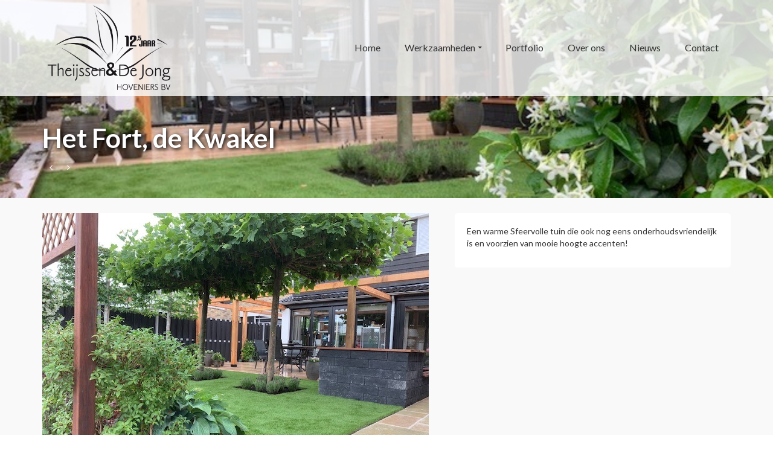

--- FILE ---
content_type: text/html; charset=UTF-8
request_url: https://theijssen-dejong.nl/portfolio/het-fort-de-kwakel/
body_size: 7888
content:
<!DOCTYPE html>
<!--[if lt IE 7]>      <html class="no-js lt-ie9 lt-ie8 lt-ie7" lang="nl" itemscope="itemscope" itemtype="http://schema.org/WebPage"> <![endif]-->
<!--[if IE 7]>         <html class="no-js lt-ie9 lt-ie8" lang="nl" itemscope="itemscope" itemtype="http://schema.org/WebPage"> <![endif]-->
<!--[if IE 8]>         <html class="no-js lt-ie9" lang="nl" itemscope="itemscope" itemtype="http://schema.org/WebPage"> <![endif]-->
<!--[if gt IE 8]><!--> <html class="no-js" lang="nl" itemscope="itemscope" itemtype="http://schema.org/WebPage"> <!--<![endif]-->
<head>
  <meta charset="UTF-8">
  <meta name="viewport" content="width=device-width, initial-scale=1.0">
  <title>Het Fort, de Kwakel &#8211; Theijssen &amp; De Jong Hoveniers</title>
<link rel='dns-prefetch' href='//fonts.googleapis.com' />
<link rel='dns-prefetch' href='//s.w.org' />
<link rel="alternate" type="application/rss+xml" title="Theijssen &amp; De Jong Hoveniers &raquo; Feed" href="https://theijssen-dejong.nl/feed/" />
<link rel="alternate" type="application/rss+xml" title="Theijssen &amp; De Jong Hoveniers &raquo; Reactiesfeed" href="https://theijssen-dejong.nl/comments/feed/" />
		<script type="text/javascript">
			window._wpemojiSettings = {"baseUrl":"https:\/\/s.w.org\/images\/core\/emoji\/11\/72x72\/","ext":".png","svgUrl":"https:\/\/s.w.org\/images\/core\/emoji\/11\/svg\/","svgExt":".svg","source":{"concatemoji":"https:\/\/theijssen-dejong.nl\/wp-includes\/js\/wp-emoji-release.min.js?ver=4.9.26"}};
			!function(e,a,t){var n,r,o,i=a.createElement("canvas"),p=i.getContext&&i.getContext("2d");function s(e,t){var a=String.fromCharCode;p.clearRect(0,0,i.width,i.height),p.fillText(a.apply(this,e),0,0);e=i.toDataURL();return p.clearRect(0,0,i.width,i.height),p.fillText(a.apply(this,t),0,0),e===i.toDataURL()}function c(e){var t=a.createElement("script");t.src=e,t.defer=t.type="text/javascript",a.getElementsByTagName("head")[0].appendChild(t)}for(o=Array("flag","emoji"),t.supports={everything:!0,everythingExceptFlag:!0},r=0;r<o.length;r++)t.supports[o[r]]=function(e){if(!p||!p.fillText)return!1;switch(p.textBaseline="top",p.font="600 32px Arial",e){case"flag":return s([55356,56826,55356,56819],[55356,56826,8203,55356,56819])?!1:!s([55356,57332,56128,56423,56128,56418,56128,56421,56128,56430,56128,56423,56128,56447],[55356,57332,8203,56128,56423,8203,56128,56418,8203,56128,56421,8203,56128,56430,8203,56128,56423,8203,56128,56447]);case"emoji":return!s([55358,56760,9792,65039],[55358,56760,8203,9792,65039])}return!1}(o[r]),t.supports.everything=t.supports.everything&&t.supports[o[r]],"flag"!==o[r]&&(t.supports.everythingExceptFlag=t.supports.everythingExceptFlag&&t.supports[o[r]]);t.supports.everythingExceptFlag=t.supports.everythingExceptFlag&&!t.supports.flag,t.DOMReady=!1,t.readyCallback=function(){t.DOMReady=!0},t.supports.everything||(n=function(){t.readyCallback()},a.addEventListener?(a.addEventListener("DOMContentLoaded",n,!1),e.addEventListener("load",n,!1)):(e.attachEvent("onload",n),a.attachEvent("onreadystatechange",function(){"complete"===a.readyState&&t.readyCallback()})),(n=t.source||{}).concatemoji?c(n.concatemoji):n.wpemoji&&n.twemoji&&(c(n.twemoji),c(n.wpemoji)))}(window,document,window._wpemojiSettings);
		</script>
		<style type="text/css">
img.wp-smiley,
img.emoji {
	display: inline !important;
	border: none !important;
	box-shadow: none !important;
	height: 1em !important;
	width: 1em !important;
	margin: 0 .07em !important;
	vertical-align: -0.1em !important;
	background: none !important;
	padding: 0 !important;
}
</style>
<link rel='stylesheet' id='contact-form-7-css'  href='https://theijssen-dejong.nl/wp-content/plugins/contact-form-7/includes/css/styles.css?ver=5.0.3' type='text/css' media='all' />
<link rel='stylesheet' id='kadence_slider_css-css'  href='https://theijssen-dejong.nl/wp-content/plugins/slider/css/kad-slider.css?ver=104' type='text/css' media='all' />
<link rel='stylesheet' id='pinnacle_theme-css'  href='https://theijssen-dejong.nl/wp-content/themes/pinnacle/assets/css/pinnacle.css?ver=164' type='text/css' media='all' />
<link rel='stylesheet' id='pinnacle_skin-css'  href='https://theijssen-dejong.nl/wp-content/themes/pinnacle/assets/css/skins/default.css' type='text/css' media='all' />
<link rel='stylesheet' id='redux-google-fonts-pinnacle-css'  href='https://fonts.googleapis.com/css?family=Lato%3A100%2C300%2C400%2C700%2C900%2C100italic%2C300italic%2C400italic%2C700italic%2C900italic%7CRaleway%3A700&#038;subset=latin&#038;ver=1683661034' type='text/css' media='all' />
<script type='text/javascript' src='https://theijssen-dejong.nl/wp-includes/js/jquery/jquery.js?ver=1.12.4'></script>
<script type='text/javascript' src='https://theijssen-dejong.nl/wp-includes/js/jquery/jquery-migrate.min.js?ver=1.4.1'></script>
<script type='text/javascript' src='https://theijssen-dejong.nl/wp-content/themes/pinnacle/assets/js/vendor/modernizr-2.7.0.min.js'></script>
<link rel='https://api.w.org/' href='https://theijssen-dejong.nl/wp-json/' />
<link rel="EditURI" type="application/rsd+xml" title="RSD" href="https://theijssen-dejong.nl/xmlrpc.php?rsd" />
<link rel="wlwmanifest" type="application/wlwmanifest+xml" href="https://theijssen-dejong.nl/wp-includes/wlwmanifest.xml" /> 
<link rel='prev' title='Grauwe Gans, Uithoorn' href='https://theijssen-dejong.nl/portfolio/grauwe-gans-uithoorn/' />
<link rel='next' title='1e J.C. Mensinglaan, Aalsmeer' href='https://theijssen-dejong.nl/portfolio/1e-j-c-mensinglaan-aalsmeer/' />
<meta name="generator" content="WordPress 4.9.26" />
<link rel="canonical" href="https://theijssen-dejong.nl/portfolio/het-fort-de-kwakel/" />
<link rel='shortlink' href='https://theijssen-dejong.nl/?p=1523' />
<link rel="alternate" type="application/json+oembed" href="https://theijssen-dejong.nl/wp-json/oembed/1.0/embed?url=https%3A%2F%2Ftheijssen-dejong.nl%2Fportfolio%2Fhet-fort-de-kwakel%2F" />
<link rel="alternate" type="text/xml+oembed" href="https://theijssen-dejong.nl/wp-json/oembed/1.0/embed?url=https%3A%2F%2Ftheijssen-dejong.nl%2Fportfolio%2Fhet-fort-de-kwakel%2F&#038;format=xml" />
<script type="text/javascript">var light_error = "The Image could not be loaded.", light_of = "%curr% of %total%", light_load = "Loading...";</script><style type="text/css">#kad-banner #topbar .topbarsociallinks li a {font-size:14px;}.trans-header #pageheader {padding-top:158px;}.headerfont, .tp-caption, .yith-wcan-list li, .yith-wcan .yith-wcan-reset-navigation, ul.yith-wcan-label li a, .product_item .price {font-family:Lato;} 
  .topbarmenu ul li {font-family:Lato;}
  #kadbreadcrumbs {font-family:Lato;}a:hover, .has-pinnacle-primary-light-color {color: #bcd093;} 
.kad-btn-primary:hover, .login .form-row .button:hover, #payment #place_order:hover, .yith-wcan .yith-wcan-reset-navigation:hover, .widget_shopping_cart_content .checkout:hover, .woocommerce-message .button:hover, #commentform .form-submit #submit:hover, .wpcf7 input.wpcf7-submit:hover, .widget_layered_nav_filters ul li a:hover, table.shop_table td.actions .checkout-button.button:hover, .product_item.hidetheaction:hover .add_to_cart_button, .kad-btn-primary:hover, input[type="submit"].button:hover, .single_add_to_cart_button:hover, .order-actions .button:hover, .woocommerce-message .button:hover,  #kad-top-cart-popup .buttons .button.checkout:hover, #kad-head-cart-popup .buttons .button.checkout:hover, #commentform .form-submit #submit:hover, .checkout-button:hover, #payment #place_order:hover, .widget_shopping_cart_content .checkout:hover, .cart-collaterals .shipping_calculator .button:hover, .yith-wcan .yith-wcan-reset-navigation:hover, .login .form-row .button:hover, .post-password-form input[type="submit"]:hover, table.shop_table td.actions .checkout-button.button:hover .widget_layered_nav ul li.chosen a:hover, .checkout-button:hover, .order-actions .button:hover, input[type="submit"].button:hover, .product_item.hidetheaction:hover .kad_add_to_cart, .product_item.hidetheaction:hover a.button, .post-password-form input[type="submit"]:hover, .return-to-shop a.wc-backward:hover, .has-pinnacle-primary-light-background-color {background: #bcd093;}.single-post .single-article header h1.entry-title {display:none;}.kt-home-call-to-action {padding:20px 0;}.home-message:hover {background-color:#bcd093; background-color: rgba(188, 208, 147, 0.6);}
nav.woocommerce-pagination ul li a:hover, .wp-pagenavi a:hover, .woocommerce-info, .panel-heading .accordion-toggle, .variations .kad_radio_variations label:hover, .variations .kad_radio_variations label.selectedValue,.variations .kad_radio_variations label:hover {border-color: #bcd093;}
a, .product_price ins .amount, .price ins .amount, .price ins, .color_primary, .postedinbottom a:hover, .footerclass a:hover, .posttags a:hover, .subhead a:hover, .nav-trigger-case:hover .kad-menu-name, .star-rating, .kad-btn-border-white:hover, .tp-caption .kad-btn-border-white:hover, .woocommerce-info:before, .nav-trigger-case:hover .kad-navbtn, #wp-calendar a, .widget_categories .widget-inner .cat-item a:hover, .widget_archive li a:hover, .widget_nav_menu li a:hover,.widget_recent_entries li a:hover, .widget_pages li a:hover, .product-categories li a:hover, .product-categories li a:hover, .has-pinnacle-primary-color {color: #bcd093;}
.widget_price_filter .ui-slider .ui-slider-handle, .product_item .kad_add_to_cart:hover, .product_item a.button:hover, .product_item.hidetheaction:hover .kad_add_to_cart:hover, .kad-btn-primary, html .woocommerce-page .widget_layered_nav ul.yith-wcan-label li a:hover, html .woocommerce-page .widget_layered_nav ul.yith-wcan-label li.chosen a, nav.woocommerce-pagination ul li span.current, nav.woocommerce-pagination ul li a:hover, .product-category.grid_item a:hover h5, .woocommerce-message .button, .widget_layered_nav_filters ul li a, .widget_layered_nav ul li.chosen a, .wpcf7 input.wpcf7-submit, .yith-wcan .yith-wcan-reset-navigation, .panel-heading .accordion-toggle, .nav-tabs li.active, .menu-cart-btn .kt-cart-total, .form-search .search-icon, .product_item .add_to_cart_button:hover, div.product .woocommerce-tabs ul.tabs li.active, #containerfooter .menu li a:hover, .bg_primary, .home-iconmenu .home-icon-item:hover i, .home-iconmenu .home-icon-item:hover h4:after, .home-iconmenu .home-icon-item:hover .kad-btn-primary, p.demo_store, #commentform .form-submit #submit, .kad-hover-bg-primary:hover, .widget_shopping_cart_content .checkout, .product_item.hidetheaction:hover .add_to_cart_button:hover, .product_item.hidetheaction:hover a.button:hover, .productnav a:hover, .kad-btn-primary, .single_add_to_cart_button, #commentform .form-submit #submit, #payment #place_order, .yith-wcan .yith-wcan-reset-navigation, .checkout-button, .widget_shopping_cart_content .checkout, .cart-collaterals .shipping_calculator .button, .login .form-row .button, .order-actions .button, input[type="submit"].button, .post-password-form input[type="submit"], #kad-top-cart-popup .button.checkout, #kad-head-cart-popup .button.checkout, table.shop_table td.actions .checkout-button.button, .select2-container .select2-choice .select2-arrow, .woocommerce span.onsale, span.onsale, .woocommerce #carouselcontainer span.onsale, #filters li a.selected, #filters li a:hover, .p_primarystyle .portfolio-hoverover, .woocommerce-message, .woocommerce-error, a.added_to_cart:hover, .cart-collaterals .cart_totals tr.order-total, .cart-collaterals .shipping_calculator h2 a:hover, .top-menu-cart-btn .kt-cart-total, #topbar ul.sf-menu li a:hover, .topbarmenu ul.sf-menu li.sf-dropdown:hover, .topbarsociallinks li a:hover, #topbar .nav-trigger-case .kad-navbtn:hover, .top-menu-search-btn:hover, .top-search-btn.collapsed:hover, .top-menu-cart-btn:hover, .top-cart-btn.collapsed:hover, .wp-pagenavi .current, .wp-pagenavi a:hover, .login .form-row .button, .post-password-form input[type="submit"], .kad-post-navigation .kad-previous-link a:hover, .kad-post-navigation .kad-next-link a:hover, .select2-results .select2-highlighted, .variations .kad_radio_variations label.selectedValue, #payment #place_order, .checkout-button, input[type="submit"].button, .order-actions .button, .productnav a:hover, #nav-main ul.sf-menu ul li a:hover, #nav-main ul.sf-menu ul li.current-menu-item a, .woocommerce-checkout .chosen-container .chosen-results li.highlighted, .return-to-shop a.wc-backward, .has-pinnacle-primary-background-color {background: #bcd093;}.page-header {text-align: left;}@media (max-width: 992px){#kadbreadcrumbs {text-align: left;}}.posttags {display:none;}@media (-webkit-min-device-pixel-ratio: 2), (min-resolution: 192dpi) {body #kad-banner #logo .kad-standard-logo, .trans-header .is-sticky #kad-banner #logo .kad-standard-logo {background-image: url("https://theijssen-dejong.nl/wp-content/uploads/2020/08/Logo-10-jarig-bestaan.jpg") !important;} } @media (-webkit-min-device-pixel-ratio: 2), (min-resolution: 192dpi) { .trans-header #kad-banner #logo .kad-standard-logo-tranbg {background-image:url("https://theijssen-dejong.nl/wp-content/uploads/2023/05/Logo-125-jaar-versie-2.jpg") !important;}}.product_item .product_details h5 {min-height:50px;}.is-sticky .headerclass, .none-trans-header .headerclass {background: rgba(255, 255, 255, 0.5);}.kad-hidepostauthortop, .postauthortop {display:none;}.postedinbottom {display:none;}.postcommentscount {display:none;}.kad-header-style-basic #nav-main ul.sf-menu > li > a, .kad-header-style-basic #kad-shrinkheader #mobile-nav-trigger a {line-height:158px;}.none-trans-header .nav-trigger-case.collapsed .kad-navbtn, .is-sticky .nav-trigger-case.collapsed .kad-navbtn {color:#444444;}.headerclass {
    border-color: transparent;
    background: rgba(255,255,255,.8);
}
.kad-slider-wrapper .kadcaptiontitle {
    margin-top: 2em;
   text-shadow: 2px 2px 6px #000;
}
.kad-slider-wrapper .kadcaptiontext p {
    text-shadow: 2px 2px 6px #000;
}
.kad-slider .kad-slider-btn {
    margin: 8px 16px;
    background: #8ea85e;
    border: 2px solid #4a5f25;
    font-weight: bold;
}
.kad-slide-caption.animated.slideInLeft.slideOutLeft {
    text-align: left;
}
.kad-slide-caption.animated.slideInRight.slideOutRight {
    text-align: right;
}
.panel-row-style-wide-feature {
    background: #636466;
}
h1.kad-call-title {
    font-size: 1.8em;
    line-height: 1.2em;
   color: #fff;
}
a.kad-btn {
    background: #8ea85e;
    color: #fff;
    padding: 8px 30px !important;
    border: 2px solid #4a5f25;
    border-radius: 0;
    font-weight: bold;
}
.titleclass {
    background-position: center;
}
.titleclass h1 {
    color: #ffffff;
    text-shadow: 2px 2px 6px #000;
}
.page-id-122 label {
  display: block;
}
.hometitle:after, .sectiontitle:after, .widget-title:after,
.page-id-122 section#kadence_image_grid-2 {
    display: none;
}
.sectiontitle, .widget-title {
   text-align: left;
}</style><!--[if lt IE 9]>
<script src="https://theijssen-dejong.nl/wp-content/themes/pinnacle/assets/js/vendor/respond.min.js"></script>
<![endif]-->
<style type="text/css" title="dynamic-css" class="options-output">.kad-primary-nav ul.sf-menu a,.nav-trigger-case.collapsed .kad-navbtn{color:#333333;}.headerclass{border-color:transparent;}.sticky-wrapper #logo a.brand, .trans-header #logo a.brand{color:#ffffff;}.is-sticky header #logo a.brand,.logofont,.none-trans-header header #logo a.brand,header #logo a.brand{font-family:Lato;font-weight:400;font-style:normal;color:#444444;font-size:32px;}.titleclass{background-image:url('https://theijssen-dejong.nl/wp-content/uploads/2015/11/tuin.jpg');}.titleclass h1{color:#ffffff;}.titleclass .subtitle{color:#ffffff;}.product_item .product_details h5, .product-category.grid_item a h5{font-family:Raleway;line-height:20px;font-weight:700;font-style:normal;font-size:15px;}h1{font-family:Lato;line-height:50px;font-weight:700;font-style:normal;font-size:44px;}h2{font-family:Lato;line-height:40px;font-weight:400;font-style:normal;font-size:32px;}h3{font-family:Lato;line-height:40px;font-weight:400;font-style:normal;font-size:26px;}h4{font-family:Lato;line-height:34px;font-weight:400;font-style:normal;font-size:24px;}h5{font-family:Lato;line-height:26px;font-weight:400;font-style:normal;font-size:18px;}.subtitle{font-family:Lato;line-height:22px;font-weight:400;font-style:normal;font-size:16px;}body{font-family:Lato;line-height:20px;font-weight:400;font-style:normal;font-size:14px;}.is-sticky .kad-primary-nav ul.sf-menu a, ul.sf-menu a, .none-trans-header .kad-primary-nav ul.sf-menu a{font-family:Lato;font-weight:400;font-style:normal;color:#444444;font-size:16px;}.kad-nav-inner .kad-mnav, .kad-mobile-nav .kad-nav-inner li a, .kad-mobile-nav .kad-nav-inner li .kad-submenu-accordion{font-family:Lato;line-height:20px;font-weight:400;font-style:normal;font-size:16px;}#topbar ul.sf-menu > li > a, #topbar .top-menu-cart-btn, #topbar .top-menu-search-btn, #topbar .nav-trigger-case .kad-navbtn, #topbar .topbarsociallinks li a{font-family:Lato;font-weight:400;font-style:normal;font-size:11px;}</style></head>
	<body class="portfolio-template-default single single-portfolio postid-1523 wide trans-header not_ie het-fort-de-kwakel" >
				<div id="wrapper" class="container">
		  	<header id="kad-banner" class="banner headerclass kad-header-style-basic" data-pageheaderbg="1" data-header-base-height="158">
  <div id="kad-shrinkheader" class="container" style="height:158px; line-height:158px;">
    <div class="row">
      <div class="col-md-4 col-sm-8 col-ss-10 clearfix kad-header-left">
        <div id="logo" class="logocase">
          <a class="brand logofont" style="height:158px; line-height:158px; display:block;" href="https://theijssen-dejong.nl">
             
            <div id="thelogo" style="height:158px; line-height:158px;">
                <div style="background-image: url('https://theijssen-dejong.nl/wp-content/uploads/2020/08/Logo-10-jarig-bestaan.jpg'); max-height:158px; height:683px; width:993px;" class="kad-standard-logo kad-lg"></div>
                     
                        <div style="background-image: url('https://theijssen-dejong.nl/wp-content/uploads/2023/05/thijs_logo_bloem_zwart_12_5.png'); max-height:158px; height:2111px; width:2952px;" class="kad-lg kad-standard-logo-tranbg"></div> 
                                </div> 
                      </a>
        </div> <!-- Close #logo -->
      </div><!-- close col -->
      <div class="col-md-8 col-sm-4 col-ss-2 kad-header-right">
                    <nav id="nav-main" class="clearfix kad-primary-nav">
                <ul id="menu-hoofdmenu" class="sf-menu"><li  class="menu-home"><a href="https://theijssen-dejong.nl/"><span>Home</span></a></li>
<li  class="menu-werkzaamheden sf-dropdown"><a href="#"><span>Werkzaamheden</span></a>
<ul class="sf-dropdown-menu">
	<li  class="menu-tuinaanleg"><a href="https://theijssen-dejong.nl/tuinaanleg/"><span>Tuinaanleg</span></a></li>
	<li  class="menu-tuinonderhoud"><a href="https://theijssen-dejong.nl/tuinonderhoud/"><span>Tuinonderhoud</span></a></li>
	<li  class="menu-grondwerk"><a href="https://theijssen-dejong.nl/grondwerk/"><span>Grondwerk</span></a></li>
	<li  class="menu-boomverzorging"><a href="https://theijssen-dejong.nl/boomverzorging/"><span>Boomverzorging</span></a></li>
</ul>
</li>
<li  class="menu-portfolio"><a href="https://theijssen-dejong.nl/portfolio/"><span>Portfolio</span></a></li>
<li  class="menu-over-ons"><a href="https://theijssen-dejong.nl/over-ons/"><span>Over ons</span></a></li>
<li  class="menu-nieuws current_page_parent"><a href="https://theijssen-dejong.nl/nieuws/"><span>Nieuws</span></a></li>
<li  class="menu-contact"><a title="Contact" href="https://theijssen-dejong.nl/contact/"><span>Contact</span></a></li>
</ul>            </nav> 
            <div id="mobile-nav-trigger" class="nav-trigger">
              <a class="nav-trigger-case collapsed" data-toggle="collapse" rel="nofollow" data-target=".mobile_menu_collapse">
                <div class="kad-navbtn mobileclass clearfix"><i class="icon-reorder"></i></div>
              </a>
            </div>
              </div> <!-- Close col -->       
    </div> <!-- Close Row -->
  </div> <!-- Close Container -->
    <div class="container">
      <div id="kad-mobile-nav" class="kad-mobile-nav">
          <div class="kad-nav-inner mobileclass">
              <div id="mobile_menu_collapse" class="kad-nav-collapse collapse mobile_menu_collapse">
                  <ul id="menu-hoofdmenu-1" class="kad-mnav"><li  class="menu-home"><a href="https://theijssen-dejong.nl/"><span>Home</span></a></li>
<li  class="menu-werkzaamheden sf-dropdown"><a href="#"><span>Werkzaamheden</span></a>
<ul class="sf-dropdown-menu">
	<li  class="menu-tuinaanleg"><a href="https://theijssen-dejong.nl/tuinaanleg/"><span>Tuinaanleg</span></a></li>
	<li  class="menu-tuinonderhoud"><a href="https://theijssen-dejong.nl/tuinonderhoud/"><span>Tuinonderhoud</span></a></li>
	<li  class="menu-grondwerk"><a href="https://theijssen-dejong.nl/grondwerk/"><span>Grondwerk</span></a></li>
	<li  class="menu-boomverzorging"><a href="https://theijssen-dejong.nl/boomverzorging/"><span>Boomverzorging</span></a></li>
</ul>
</li>
<li  class="menu-portfolio"><a href="https://theijssen-dejong.nl/portfolio/"><span>Portfolio</span></a></li>
<li  class="menu-over-ons"><a href="https://theijssen-dejong.nl/over-ons/"><span>Over ons</span></a></li>
<li  class="menu-nieuws current_page_parent"><a href="https://theijssen-dejong.nl/nieuws/"><span>Nieuws</span></a></li>
<li  class="menu-contact"><a title="Contact" href="https://theijssen-dejong.nl/contact/"><span>Contact</span></a></li>
</ul>              </div>
          </div>
      </div>
  </div> <!-- Close Container -->
   
</header>			<div class="wrap contentclass" role="document"><div id="pageheader" class="titleclass" style="background-image: url(https://theijssen-dejong.nl/wp-content/uploads/2022/08/9-1.jpg)">
<div class="header-color-overlay"></div>
	<div class="container">
		<div class="page-header">
			<div class="row">
				<div class="col-md-12">
				  	<h1 class="product_page_title entry-title">Het Fort, de Kwakel</h1>
					  					  						  		<div class="portfolionav">
				   			<a href="https://theijssen-dejong.nl/portfolio/grauwe-gans-uithoorn/" rel="prev" title="Grauwe Gans, Uithoorn"><i class="icon-angle-left"></i></a><a href="https://theijssen-dejong.nl/portfolio/1e-j-c-mensinglaan-aalsmeer/" rel="next" title="1e J.C. Mensinglaan, Aalsmeer"><i class="icon-angle-right"></i></a>					   		</div>
					   					</div>
			</div>
		</div>
	</div><!--container-->
</div><!--titleclass-->

    <div id="content" class="container">
      <div class="row">
        <div class="main col-md-12 kt-nosidebar portfolio-single kt-portfolio-beside" role="main">
          		

             

            <article class="post-1523 portfolio type-portfolio status-publish has-post-thumbnail hentry" id="post-1523">
                <div class="portfolio-postclass">
      	            <div class="row">
                  		<div class="col-md-7">
                          
            				                  					<div class="flexslider kt-flexslider loading kad-light-gallery" style="max-width:653px;" data-flex-speed="7000" data-flex-anim-speed="400" data-flex-animation="fade" data-flex-auto="true">
                              <ul class="slides">
                                <li><a href="https://theijssen-dejong.nl/wp-content/uploads/2022/08/1-3.jpg" data-rel="lightbox" title=""><img src="https://theijssen-dejong.nl/wp-content/uploads/2022/08/1-3.jpg" alt="" /></a></li><li><a href="https://theijssen-dejong.nl/wp-content/uploads/2022/08/2-3.jpg" data-rel="lightbox" title=""><img src="https://theijssen-dejong.nl/wp-content/uploads/2022/08/2-3.jpg" alt="" /></a></li><li><a href="https://theijssen-dejong.nl/wp-content/uploads/2022/08/3-3.jpg" data-rel="lightbox" title=""><img src="https://theijssen-dejong.nl/wp-content/uploads/2022/08/3-3.jpg" alt="" /></a></li><li><a href="https://theijssen-dejong.nl/wp-content/uploads/2022/08/4-3.jpg" data-rel="lightbox" title=""><img src="https://theijssen-dejong.nl/wp-content/uploads/2022/08/4-3.jpg" alt="" /></a></li><li><a href="https://theijssen-dejong.nl/wp-content/uploads/2022/08/5-3.jpg" data-rel="lightbox" title=""><img src="https://theijssen-dejong.nl/wp-content/uploads/2022/08/5-3.jpg" alt="" /></a></li><li><a href="https://theijssen-dejong.nl/wp-content/uploads/2022/08/6-2.jpg" data-rel="lightbox" title=""><img src="https://theijssen-dejong.nl/wp-content/uploads/2022/08/6-2.jpg" alt="" /></a></li><li><a href="https://theijssen-dejong.nl/wp-content/uploads/2022/08/7-1.jpg" data-rel="lightbox" title=""><img src="https://theijssen-dejong.nl/wp-content/uploads/2022/08/7-1.jpg" alt="" /></a></li><li><a href="https://theijssen-dejong.nl/wp-content/uploads/2022/08/8.jpg" data-rel="lightbox" title=""><img src="https://theijssen-dejong.nl/wp-content/uploads/2022/08/8.jpg" alt="" /></a></li>                            
                						  </ul>
                          </div> <!--Flex Slides-->
				                                     
        	            </div><!--imgclass -->
                      <div class="p-container ">
                			    <div class="col-md-5 pcside">
                              <div class="postclass clearfix">
                                <div class="entry-content  ">
                                                                      
		      	                        <p>Een warme Sfeervolle tuin die ook nog eens onderhoudsvriendelijk is en voorzien van mooie hoogte accenten!</p>
                                     
		  		                      </div>
                        	    	<div class="">
                                 
                        				    	                                                                 
				                        </div>
                              </div>
                          </div>
    	                </div><!--Layoutclass -->
                    </div><!--row-->
                    <div class="clearfix"></div>
                </div><!--postclass-->
                <footer>
                                    </footer>
                            </article>
             
            </div>       		</div><!-- /.row-->
    	</div><!-- /.content -->
  	</div><!-- /.wrap -->
  			  	<footer id="containerfooter" class="footerclass">
  	<div class="container">
  		<div class="row">
  			 
						<div class="col-md-3 col-sm-6 footercol1">
						<div class="widget-1 widget-first footer-widget"><aside id="nav_menu-2" class="widget widget_nav_menu"><h4 class="widget-title">Werkzaamheden</h4><ul id="menu-werkzaamheden" class="menu"><li  class="menu-tuinaanleg"><a href="https://theijssen-dejong.nl/tuinaanleg/"><span>Tuinaanleg</span></a></li>
<li  class="menu-tuinonderhoud"><a href="https://theijssen-dejong.nl/tuinonderhoud/"><span>Tuinonderhoud</span></a></li>
<li  class="menu-grondwerk"><a href="https://theijssen-dejong.nl/grondwerk/"><span>Grondwerk</span></a></li>
<li  class="menu-boomverzorging"><a href="https://theijssen-dejong.nl/boomverzorging/"><span>Boomverzorging</span></a></li>
</ul></aside></div>						</div> 
	            						 
						<div class="col-md-3 col-sm-6 footercol2">
						<div class="widget-1 widget-first footer-widget"><aside id="kadence_image_grid-3" class="widget kadence_image_grid">        <h4 class="widget-title">Laatste projecten</h4>        
          <div class="imagegrid-widget">
                     
          <a href="https://theijssen-dejong.nl/portfolio/harlekijneend-uithoorn/" title="Harlekijneend, Uithoorn" class="imagegrid_item lightboxhover">
            <img width="60" height="60" src="https://theijssen-dejong.nl/wp-content/uploads/2023/11/Tjassens-7-1-60x60.jpg" class="attachment-pinnacle_widget-thumb size-pinnacle_widget-thumb wp-post-image" alt="" srcset="https://theijssen-dejong.nl/wp-content/uploads/2023/11/Tjassens-7-1-60x60.jpg 60w, https://theijssen-dejong.nl/wp-content/uploads/2023/11/Tjassens-7-1-150x150.jpg 150w" sizes="(max-width: 60px) 100vw, 60px" />          </a>
                                         
          <a href="https://theijssen-dejong.nl/portfolio/bergeend-uithoorn-2/" title="Bergeend, Uithoorn" class="imagegrid_item lightboxhover">
            <img width="60" height="60" src="https://theijssen-dejong.nl/wp-content/uploads/2023/11/Afbeelding5-60x60.jpg" class="attachment-pinnacle_widget-thumb size-pinnacle_widget-thumb wp-post-image" alt="" srcset="https://theijssen-dejong.nl/wp-content/uploads/2023/11/Afbeelding5-60x60.jpg 60w, https://theijssen-dejong.nl/wp-content/uploads/2023/11/Afbeelding5-150x150.jpg 150w" sizes="(max-width: 60px) 100vw, 60px" />          </a>
                                         
          <a href="https://theijssen-dejong.nl/portfolio/1e-j-c-mensinglaan-aalsmeer/" title="1e J.C. Mensinglaan, Aalsmeer" class="imagegrid_item lightboxhover">
            <img width="60" height="60" src="https://theijssen-dejong.nl/wp-content/uploads/2023/11/Moes-4-60x60.jpg" class="attachment-pinnacle_widget-thumb size-pinnacle_widget-thumb wp-post-image" alt="" srcset="https://theijssen-dejong.nl/wp-content/uploads/2023/11/Moes-4-60x60.jpg 60w, https://theijssen-dejong.nl/wp-content/uploads/2023/11/Moes-4-150x150.jpg 150w" sizes="(max-width: 60px) 100vw, 60px" />          </a>
                                         
          <a href="https://theijssen-dejong.nl/portfolio/het-fort-de-kwakel/" title="Het Fort, de Kwakel" class="imagegrid_item lightboxhover">
            <img width="60" height="60" src="https://theijssen-dejong.nl/wp-content/uploads/2022/08/9-1-60x60.jpg" class="attachment-pinnacle_widget-thumb size-pinnacle_widget-thumb wp-post-image" alt="" srcset="https://theijssen-dejong.nl/wp-content/uploads/2022/08/9-1-60x60.jpg 60w, https://theijssen-dejong.nl/wp-content/uploads/2022/08/9-1-150x150.jpg 150w" sizes="(max-width: 60px) 100vw, 60px" />          </a>
                                         
          <a href="https://theijssen-dejong.nl/portfolio/grauwe-gans-uithoorn/" title="Grauwe Gans, Uithoorn" class="imagegrid_item lightboxhover">
            <img width="60" height="60" src="https://theijssen-dejong.nl/wp-content/uploads/2022/07/Meering-6-1-60x60.jpg" class="attachment-pinnacle_widget-thumb size-pinnacle_widget-thumb wp-post-image" alt="" srcset="https://theijssen-dejong.nl/wp-content/uploads/2022/07/Meering-6-1-60x60.jpg 60w, https://theijssen-dejong.nl/wp-content/uploads/2022/07/Meering-6-1-150x150.jpg 150w" sizes="(max-width: 60px) 100vw, 60px" />          </a>
                                         
          <a href="https://theijssen-dejong.nl/portfolio/boterdijk-de-kwakel-3/" title="Boterdijk, De Kwakel" class="imagegrid_item lightboxhover">
            <img width="60" height="60" src="https://theijssen-dejong.nl/wp-content/uploads/2022/07/Fred-6-60x60.jpg" class="attachment-pinnacle_widget-thumb size-pinnacle_widget-thumb wp-post-image" alt="" srcset="https://theijssen-dejong.nl/wp-content/uploads/2022/07/Fred-6-60x60.jpg 60w, https://theijssen-dejong.nl/wp-content/uploads/2022/07/Fred-6-150x150.jpg 150w" sizes="(max-width: 60px) 100vw, 60px" />          </a>
                                         
          <a href="https://theijssen-dejong.nl/portfolio/boterdijk-de-kwakel-2/" title="Boterdijk, De Kwakel" class="imagegrid_item lightboxhover">
            <img width="60" height="60" src="https://theijssen-dejong.nl/wp-content/uploads/2022/07/Hein-2-60x60.jpg" class="attachment-pinnacle_widget-thumb size-pinnacle_widget-thumb wp-post-image" alt="" srcset="https://theijssen-dejong.nl/wp-content/uploads/2022/07/Hein-2-60x60.jpg 60w, https://theijssen-dejong.nl/wp-content/uploads/2022/07/Hein-2-150x150.jpg 150w" sizes="(max-width: 60px) 100vw, 60px" />          </a>
                                         
          <a href="https://theijssen-dejong.nl/portfolio/drechtdijk-de-kwakel-3/" title="Drechtdijk de Kwakel" class="imagegrid_item lightboxhover">
            <img width="60" height="60" src="https://theijssen-dejong.nl/wp-content/uploads/2022/08/Vijfhuizen-5.1-60x60.jpg" class="attachment-pinnacle_widget-thumb size-pinnacle_widget-thumb wp-post-image" alt="" srcset="https://theijssen-dejong.nl/wp-content/uploads/2022/08/Vijfhuizen-5.1-60x60.jpg 60w, https://theijssen-dejong.nl/wp-content/uploads/2022/08/Vijfhuizen-5.1-150x150.jpg 150w" sizes="(max-width: 60px) 100vw, 60px" />          </a>
                                         
          <a href="https://theijssen-dejong.nl/portfolio/grauwe-gans-uithoorn-2/" title="Grauwe Gans Uithoorn" class="imagegrid_item lightboxhover">
            <img width="60" height="60" src="https://theijssen-dejong.nl/wp-content/uploads/2022/08/4-2-60x60.jpg" class="attachment-pinnacle_widget-thumb size-pinnacle_widget-thumb wp-post-image" alt="" srcset="https://theijssen-dejong.nl/wp-content/uploads/2022/08/4-2-60x60.jpg 60w, https://theijssen-dejong.nl/wp-content/uploads/2022/08/4-2-150x150.jpg 150w" sizes="(max-width: 60px) 100vw, 60px" />          </a>
                                         
          <a href="https://theijssen-dejong.nl/portfolio/iepenlaan-de-kwakel/" title="Iepenlaan, De Kwakel" class="imagegrid_item lightboxhover">
            <img width="60" height="60" src="https://theijssen-dejong.nl/wp-content/uploads/2022/01/iep-60x60.jpg" class="attachment-pinnacle_widget-thumb size-pinnacle_widget-thumb wp-post-image" alt="" srcset="https://theijssen-dejong.nl/wp-content/uploads/2022/01/iep-60x60.jpg 60w, https://theijssen-dejong.nl/wp-content/uploads/2022/01/iep-150x150.jpg 150w" sizes="(max-width: 60px) 100vw, 60px" />          </a>
                                         
          <a href="https://theijssen-dejong.nl/portfolio/henriette-bosmanweg-uithoorn/" title="Henriette Bosmanweg, Uithoorn" class="imagegrid_item lightboxhover">
            <img width="60" height="60" src="https://theijssen-dejong.nl/wp-content/uploads/2022/01/hoo4-60x60.jpg" class="attachment-pinnacle_widget-thumb size-pinnacle_widget-thumb wp-post-image" alt="" srcset="https://theijssen-dejong.nl/wp-content/uploads/2022/01/hoo4-60x60.jpg 60w, https://theijssen-dejong.nl/wp-content/uploads/2022/01/hoo4-150x150.jpg 150w" sizes="(max-width: 60px) 100vw, 60px" />          </a>
                                         
          <a href="https://theijssen-dejong.nl/portfolio/mennonietenbuurt-amstelhoek-3/" title="Mennonietenbuurt Amstelhoek" class="imagegrid_item lightboxhover">
            <img width="60" height="60" src="https://theijssen-dejong.nl/wp-content/uploads/2022/08/5-1-60x60.jpg" class="attachment-pinnacle_widget-thumb size-pinnacle_widget-thumb wp-post-image" alt="" srcset="https://theijssen-dejong.nl/wp-content/uploads/2022/08/5-1-60x60.jpg 60w, https://theijssen-dejong.nl/wp-content/uploads/2022/08/5-1-150x150.jpg 150w" sizes="(max-width: 60px) 100vw, 60px" />          </a>
                                        </div>
                       
             <div class="clearfix"></div>
      </aside></div>        
						</div> 
			        			         
						<div class="col-md-3 col-sm-6 footercol3">
						<div class="widget-1 widget-first footer-widget"><aside id="nav_menu-3" class="widget widget_nav_menu"><h4 class="widget-title">Social Media</h4><ul id="menu-social-media" class="menu"><li  class="menu-facebook"><a target="_blank" href="https://www.facebook.com/Theijssen-De-Jong-Hoveniers-BV-294531403912102/?ref=br_rs"><span>Facebook</span></a></li>
</ul></aside></div>						</div> 
		            					 
						<div class="col-md-3 col-sm-6 footercol4">
						<div class="widget-1 widget-first footer-widget"><aside id="text-3" class="widget widget_text"><h4 class="widget-title">Contact</h4>			<div class="textwidget"><p><strong>Theijssen & De Jong Hoveniers </strong><br />
Boterdijk 65<br />
1424 ND de Kwakel</p>
<p>Email: <a href="mailto: info@theijssen-dejong.nl">info@theijssen-dejong.nl</a><br />
Rens Theijssen: 06-50879028<br />
Jelle de Jong: 06-50127587</p>
</div>
		</aside></div>						</div> 
			        			            </div> <!-- Row -->
    	<div class="footercredits clearfix">
    		        	<p>Copyright | Theijssen en De Jong Hoveniers © 2012</p>    	</div><!-- credits -->
    </div><!-- container -->
</footer>
<script type='text/javascript'>
/* <![CDATA[ */
var wpcf7 = {"apiSettings":{"root":"https:\/\/theijssen-dejong.nl\/wp-json\/contact-form-7\/v1","namespace":"contact-form-7\/v1"},"recaptcha":{"messages":{"empty":"Graag verifi\u00ebren dat je geen robot bent."}}};
/* ]]> */
</script>
<script type='text/javascript' src='https://theijssen-dejong.nl/wp-content/plugins/contact-form-7/includes/js/scripts.js?ver=5.0.3'></script>
<script type='text/javascript' src='https://theijssen-dejong.nl/wp-content/plugins/slider/js/min/kadence-slider-min.js?ver=104'></script>
<script type='text/javascript' src='https://theijssen-dejong.nl/wp-includes/js/imagesloaded.min.js?ver=3.2.0'></script>
<script type='text/javascript' src='https://theijssen-dejong.nl/wp-includes/js/masonry.min.js?ver=3.3.2'></script>
<script type='text/javascript' src='https://theijssen-dejong.nl/wp-content/themes/pinnacle/assets/js/min/kt_plugins.min.js?ver=164'></script>
<script type='text/javascript' src='https://theijssen-dejong.nl/wp-content/themes/pinnacle/assets/js/min/kt_main.min.js?ver=164'></script>
<script type='text/javascript' src='https://theijssen-dejong.nl/wp-includes/js/wp-embed.min.js?ver=4.9.26'></script>
		</div><!--Wrapper-->
	</body>
</html>


--- FILE ---
content_type: text/javascript
request_url: https://theijssen-dejong.nl/wp-content/plugins/slider/js/min/kadence-slider-min.js?ver=104
body_size: 7161
content:
!function(e){function n(n,a,i){function r(){c.afterLoaded(),c.settings.hideFramesUntilPreloaded&&void 0!==c.settings.preloader&&c.settings.preloader!==!1&&c.frames.show(),void 0!==c.settings.preloader&&c.settings.preloader!==!1?c.settings.hidePreloaderUsingCSS&&c.transitionsSupported?(c.prependPreloadingCompleteTo=c.settings.prependPreloadingComplete===!0?c.settings.preloader:e(c.settings.prependPreloadingComplete),c.prependPreloadingCompleteTo.addClass("preloading-complete"),setTimeout(u,c.settings.hidePreloaderDelay)):c.settings.preloader.fadeOut(c.settings.hidePreloaderDelay,function(){clearInterval(c.defaultPreloader),u()}):u()}function s(n,t){var a=[];if(t)for(var i=n;i>0;i--)a.push(e("body").find('img[src="'+c.settings.preloadTheseImages[i-1]+'"]'));else for(var r=n;r>0;r--)c.frames.eq(c.settings.preloadTheseFrames[r-1]-1).find("img").each(function(){a.push(e(this)[0])});return a}function o(n,t){function a(){var n=e(l),a=e(m);o&&(m.length?o.reject(c,n,a):o.resolve(c)),e.isFunction(t)&&t.call(s,c,n,a)}function i(n,t){n.src!==r&&-1===e.inArray(n,d)&&(d.push(n),t?m.push(n):l.push(n),e.data(n,"imagesLoaded",{isBroken:t,src:n.src}),u&&o.notifyWith(e(n),[t,c,e(l),e(m)]),c.length===d.length&&(setTimeout(a),c.unbind(".imagesLoaded")))}var r="[data-uri]",s=n,o=e.isFunction(e.Deferred)?e.Deferred():0,u=e.isFunction(o.notify),c=s.find("img").add(s.filter("img")),d=[],l=[],m=[];e.isPlainObject(t)&&e.each(t,function(e,n){"callback"===e?t=n:o&&o[e](n)}),c.length?c.bind("load.imagesLoaded error.imagesLoaded",function(e){i(e.target,"error"===e.type)}).each(function(n,t){var a=t.src,s=e.data(t,"imagesLoaded");return s&&s.src===a?void i(t,s.isBroken):t.complete&&void 0!==t.naturalWidth?void i(t,0===t.naturalWidth||0===t.naturalHeight):void((t.readyState||t.complete)&&(t.src=r,t.src=a))}):a()}function u(){function n(e,n){var t,a;for(a in n)t="left"===a||"right"===a?r[a]:a,e===parseFloat(t)&&c._initCustomKeyEvent(n[a])}function t(){c.canvas.on("touchmove.sequence",a),s=null,u=!1}function a(e){if(c.settings.swipePreventsDefault&&e.preventDefault(),u){var n=e.originalEvent.touches[0].pageX,a=e.originalEvent.touches[0].pageY,i=s-n,r=o-a;Math.abs(i)>=c.settings.swipeThreshold?(t(),c._initCustomKeyEvent(i>0?c.settings.swipeEvents.left:c.settings.swipeEvents.right)):Math.abs(r)>=c.settings.swipeThreshold&&(t(),c._initCustomKeyEvent(r>0?c.settings.swipeEvents.down:c.settings.swipeEvents.up))}}function i(e){1===e.originalEvent.touches.length&&(s=e.originalEvent.touches[0].pageX,o=e.originalEvent.touches[0].pageY,u=!0,c.canvas.on("touchmove.sequence",a))}if(e(c.settings.preloader).remove(),c.nextButton=c._renderUiElements(c.settings.nextButton,".sequence-next"),c.prevButton=c._renderUiElements(c.settings.prevButton,".sequence-prev"),c.pauseButton=c._renderUiElements(c.settings.pauseButton,".sequence-pause"),c.pagination=c._renderUiElements(c.settings.pagination,".sequence-pagination"),void 0!==c.nextButton&&c.nextButton!==!1&&c.settings.showNextButtonOnInit===!0&&c.nextButton.show(),void 0!==c.prevButton&&c.prevButton!==!1&&c.settings.showPrevButtonOnInit===!0&&c.prevButton.show(),void 0!==c.pauseButton&&c.pauseButton!==!1&&c.settings.showPauseButtonOnInit===!0&&c.pauseButton.show(),c.settings.pauseIcon!==!1?(c.pauseIcon=c._renderUiElements(c.settings.pauseIcon,".sequence-pause-icon"),void 0!==c.pauseIcon&&c.pauseIcon.hide()):c.pauseIcon=void 0,void 0!==c.pagination&&c.pagination!==!1&&(c.paginationLinks=c.pagination.children(),c.paginationLinks.on("click.sequence",function(){var n=e(this).index()+1;c.goTo(n)}),c.settings.showPaginationOnInit===!0&&c.pagination.show()),c.nextFrameID=c.settings.startingFrameID,c.settings.hashTags===!0&&(c.frames.each(function(){c.frameHashID.push(e(this).prop(c.getHashTagFrom))}),c.currentHashTag=location.hash.replace("#",""),void 0===c.currentHashTag||""===c.currentHashTag?c.nextFrameID=c.settings.startingFrameID:(c.frameHashIndex=e.inArray(c.currentHashTag,c.frameHashID),c.nextFrameID=-1!==c.frameHashIndex?c.frameHashIndex+1:c.settings.startingFrameID)),c.nextFrame=c.frames.eq(c.nextFrameID-1),c.nextFrameChildren=c.nextFrame.children(),void 0!==c.pagination&&e(c.paginationLinks[c.settings.startingFrameID-1]).addClass("current"),c.transitionsSupported?c.settings.animateStartingFrameIn?c.settings.reverseAnimationsWhenNavigatingBackwards&&c.settings.autoPlayDirection-1&&c.settings.animateStartingFrameIn?(c._resetElements(c.transitionPrefix,c.nextFrameChildren,"0s"),c.nextFrame.addClass("animate-out"),c.goTo(c.nextFrameID,-1,!0)):c.goTo(c.nextFrameID,1,!0):(c.currentFrameID=c.nextFrameID,c.settings.moveActiveFrameToTop&&c.nextFrame.css("z-index",c.numberOfFrames),c._resetElements(c.transitionPrefix,c.nextFrameChildren,"0s"),c.nextFrame.addClass("animate-in"),c.settings.hashTags&&c.settings.hashChangesOnFirstFrame&&(c.currentHashTag=c.nextFrame.prop(c.getHashTagFrom),document.location.hash="#"+c.currentHashTag),setTimeout(function(){c._resetElements(c.transitionPrefix,c.nextFrameChildren,"")},100),c._resetAutoPlay(!0,c.settings.autoPlayDelay)):(c.container.addClass("sequence-fallback"),c.currentFrameID=c.nextFrameID,c.settings.hashTags&&c.settings.hashChangesOnFirstFrame&&(c.currentHashTag=c.nextFrame.prop(c.getHashTagFrom),document.location.hash="#"+c.currentHashTag),c.frames.addClass("animate-in"),c.frames.not(":eq("+(c.nextFrameID-1)+")").css({display:"none",opacity:0}),c._resetAutoPlay(!0,c.settings.autoPlayDelay)),void 0!==c.nextButton&&c.nextButton.bind("click.sequence",function(){c.next()}),void 0!==c.prevButton&&c.prevButton.bind("click.sequence",function(){c.prev()}),void 0!==c.pauseButton&&c.pauseButton.bind("click.sequence",function(){c.pause(!0)}),c.settings.keyNavigation){var r={left:37,right:39};e(document).bind("keydown.sequence",function(e){var t=String.fromCharCode(e.keyCode);t>0&&t<=c.numberOfFrames&&c.settings.numericKeysGoToFrames&&(c.nextFrameID=t,c.goTo(c.nextFrameID)),n(e.keyCode,c.settings.keyEvents),n(e.keyCode,c.settings.customKeyEvents)})}if(c.canvas.on({"mouseenter.sequence":function(){c.settings.pauseOnHover&&c.settings.autoPlay&&!c.hasTouch&&(c.isBeingHoveredOver=!0,c.isHardPaused||c.pause())},"mouseleave.sequence":function(){c.settings.pauseOnHover&&c.settings.autoPlay&&!c.hasTouch&&(c.isBeingHoveredOver=!1,c.isHardPaused||c.unpause())}}),c.settings.hashTags&&e(window).bind("hashchange.sequence",function(){var n=location.hash.replace("#","");c.currentHashTag!==n&&(c.currentHashTag=n,c.frameHashIndex=e.inArray(c.currentHashTag,c.frameHashID),-1!==c.frameHashIndex&&(c.nextFrameID=c.frameHashIndex+1,c.goTo(c.nextFrameID)))}),c.settings.swipeNavigation&&c.hasTouch){var s,o,u=!1;c.canvas.on("touchstart.sequence",i)}}var c=this;c.container=e(n),c.canvas=c.container.children(".sequence-canvas"),c.frames=c.canvas.children("li"),c._modernizrForSequence();var d={WebkitTransition:"-webkit-",WebkitAnimation:"-webkit-",MozTransition:"-moz-","MozAnimation ":"-moz-",OTransition:"-o-",OAnimation:"-o-",msTransition:"-ms-",msAnimation:"-ms-",transition:"",animation:""},l={WebkitTransition:"webkitTransitionEnd.sequence",WebkitAnimation:"webkitAnimationEnd.sequence",MozTransition:"transitionend.sequence",MozAnimation:"animationend.sequence",OTransition:"otransitionend.sequence",OAnimation:"oanimationend.sequence",msTransition:"MSTransitionEnd.sequence",msAnimation:"MSAnimationEnd.sequence",transition:"transitionend.sequence",animation:"animationend.sequence"};c.transitionPrefix=d[ModernizrForSequence.prefixed("transition")],c.animationPrefix=d[ModernizrForSequence.prefixed("animation")],c.transitionProperties={},c.transitionEnd=l[ModernizrForSequence.prefixed("transition")]+" "+l[ModernizrForSequence.prefixed("animation")],c.numberOfFrames=c.frames.length,c.transitionsSupported=void 0!==c.transitionPrefix?!0:!1,c.hasTouch="ontouchstart"in window?!0:!1,c.isPaused=!1,c.isBeingHoveredOver=!1,c.container.removeClass("sequence-destroyed"),c.paused=function(){},c.unpaused=function(){},c.beforeNextFrameAnimatesIn=function(){},c.afterNextFrameAnimatesIn=function(){},c.beforeCurrentFrameAnimatesOut=function(){},c.afterCurrentFrameAnimatesOut=function(){},c.afterLoaded=function(){},c.destroyed=function(){},c.settings=e.extend({},i,a),c.settings.preloader=c._renderUiElements(c.settings.preloader,".sequence-preloader"),c.isStartingFrame=c.settings.animateStartingFrameIn?!0:!1,c.settings.unpauseDelay=null===c.settings.unpauseDelay?c.settings.autoPlayDelay:c.settings.unpauseDelay,c.getHashTagFrom=c.settings.hashDataAttribute?"data-sequence-hashtag":"id",c.frameHashID=[],c.direction=c.settings.autoPlayDirection,c.settings.hideFramesUntilPreloaded&&void 0!==c.settings.preloader&&c.settings.preloader!==!1&&c.frames.hide(),"-o-"===c.transitionPrefix&&(c.transitionsSupported=c._operaTest()),c.frames.removeClass("animate-in");var m=c.settings.preloadTheseFrames.length,p=c.settings.preloadTheseImages.length;if(c.settings.windowLoaded===!0&&(t=c.settings.windowLoaded),void 0===c.settings.preloader||c.settings.preloader===!1||0===m&&0===p)t===!0?(r(),e(this).unbind("load.sequence")):e(window).bind("load.sequence",function(){r(),e(this).unbind("load.sequence")});else{var g=s(m),h=s(p,!0),f=e(g.concat(h));o(f,r)}}var t=!1;e(window).bind("load",function(){t=!0}),n.prototype={startAutoPlay:function(e){var n=this;e=void 0===e?n.settings.autoPlayDelay:e,n.unpause(),n._resetAutoPlay(),n.autoPlayTimer=setTimeout(function(){1===n.settings.autoPlayDirection?n.next():n.prev()},e)},stopAutoPlay:function(){var e=this;e.pause(!0),clearTimeout(e.autoPlayTimer)},pause:function(e){var n=this;n.isSoftPaused?n.unpause():(void 0!==n.pauseButton&&(n.pauseButton.addClass("paused"),void 0!==n.pauseIcon&&n.pauseIcon.show()),n.paused(),n.isSoftPaused=!0,n.isHardPaused=e?!0:!1,n.isPaused=!0,n._resetAutoPlay())},unpause:function(e){var n=this;void 0!==n.pauseButton&&(n.pauseButton.removeClass("paused"),void 0!==n.pauseIcon&&n.pauseIcon.hide()),n.isSoftPaused=!1,n.isHardPaused=!1,n.isPaused=!1,n.active?n.delayUnpause=!0:(e!==!1&&n.unpaused(),n._resetAutoPlay(!0,n.settings.unpauseDelay))},next:function(){var e=this;id=e.currentFrameID!==e.numberOfFrames?e.currentFrameID+1:1,e.active===!1||void 0===e.active?e.goTo(id,1):e.goTo(id,1,!0)},prev:function(){var e=this;id=1===e.currentFrameID?e.numberOfFrames:e.currentFrameID-1,e.active===!1||void 0===e.active?e.goTo(id,-1):e.goTo(id,-1,!0)},goTo:function(n,t,a){function i(){r._setHashTag(),r.active=!1,r._resetAutoPlay(!0,r.settings.autoPlayDelay)}var r=this;r.nextFrameID=parseFloat(n);var s=a===!0?0:r.settings.transitionThreshold;if(r.nextFrameID===r.currentFrameID||r.settings.navigationSkip&&r.navigationSkipThresholdActive||!r.settings.navigationSkip&&r.active||!r.transitionsSupported&&r.active||!r.settings.cycle&&1===t&&r.currentFrameID===r.numberOfFrames||!r.settings.cycle&&-1===t&&1===r.currentFrameID||r.settings.preventReverseSkipping&&r.direction!==t&&r.active)return!1;if(r.settings.navigationSkip&&r.active&&(r.navigationSkipThresholdActive=!0,r.settings.fadeFrameWhenSkipped&&r.nextFrame.stop().animate({opacity:0},r.settings.fadeFrameTime),clearTimeout(r.transitionThresholdTimer),setTimeout(function(){r.navigationSkipThresholdActive=!1},r.settings.navigationSkipThreshold)),!r.active||r.settings.navigationSkip){if(r.active=!0,r._resetAutoPlay(),r.direction=void 0===t?r.nextFrameID>r.currentFrameID?1:-1:t,r.currentFrame=r.canvas.children(".animate-in"),r.nextFrame=r.frames.eq(r.nextFrameID-1),r.currentFrameChildren=r.currentFrame.children(),r.nextFrameChildren=r.nextFrame.children(),void 0!==r.pagination&&(r.paginationLinks.removeClass("current"),e(r.paginationLinks[r.nextFrameID-1]).addClass("current")),r.transitionsSupported)void 0!==r.currentFrame.length?(r.beforeCurrentFrameAnimatesOut(),r.settings.moveActiveFrameToTop&&r.currentFrame.css("z-index",1),r._resetElements(r.transitionPrefix,r.nextFrameChildren,"0s"),r.settings.reverseAnimationsWhenNavigatingBackwards&&1!==r.direction?r.settings.reverseAnimationsWhenNavigatingBackwards&&-1===r.direction&&(r.nextFrame.addClass("animate-out"),r._reverseTransitionProperties()):(r.nextFrame.removeClass("animate-out"),r._resetElements(r.transitionPrefix,r.currentFrameChildren,""))):r.isStartingFrame=!1,r.active=!0,r.currentFrame.unbind(r.transitionEnd),r.nextFrame.unbind(r.transitionEnd),r.settings.fadeFrameWhenSkipped&&r.settings.navigationSkip&&r.nextFrame.css("opacity",1),r.beforeNextFrameAnimatesIn(),r.settings.moveActiveFrameToTop&&r.nextFrame.css("z-index",r.numberOfFrames),r.settings.reverseAnimationsWhenNavigatingBackwards&&1!==r.direction?r.settings.reverseAnimationsWhenNavigatingBackwards&&-1===r.direction&&(setTimeout(function(){r._resetElements(r.transitionPrefix,r.currentFrameChildren,""),r._resetElements(r.transitionPrefix,r.nextFrameChildren,""),r._reverseTransitionProperties(),r._waitForAnimationsToComplete(r.nextFrame,r.nextFrameChildren,"in"),("function () {}"!==r.afterCurrentFrameAnimatesOut||r.settings.transitionThreshold===!0&&a!==!0)&&r._waitForAnimationsToComplete(r.currentFrame,r.currentFrameChildren,"out",!0,-1)},50),setTimeout(function(){r.settings.transitionThreshold===!1||0===r.settings.transitionThreshold||a===!0?(r.currentFrame.removeClass("animate-in"),r.nextFrame.toggleClass("animate-out animate-in")):(r.currentFrame.removeClass("animate-in"),r.settings.transitionThreshold!==!0&&(r.transitionThresholdTimer=setTimeout(function(){r.nextFrame.toggleClass("animate-out animate-in")},s)))},50)):(setTimeout(function(){r._resetElements(r.transitionPrefix,r.nextFrameChildren,""),r._waitForAnimationsToComplete(r.nextFrame,r.nextFrameChildren,"in"),("function () {}"!==r.afterCurrentFrameAnimatesOut||r.settings.transitionThreshold===!0&&a!==!0)&&r._waitForAnimationsToComplete(r.currentFrame,r.currentFrameChildren,"out",!0,1)},50),setTimeout(function(){r.settings.transitionThreshold===!1||0===r.settings.transitionThreshold||a===!0?(r.currentFrame.toggleClass("animate-out animate-in"),r.nextFrame.addClass("animate-in")):(r.currentFrame.toggleClass("animate-out animate-in"),r.settings.transitionThreshold!==!0&&(r.transitionThresholdTimer=setTimeout(function(){r.nextFrame.addClass("animate-in")},s)))},50));else switch(r.settings.fallback.theme){case"fade":r.frames.css({position:"relative"}),r.beforeCurrentFrameAnimatesOut(),r.currentFrame=r.frames.eq(r.currentFrameID-1),r.currentFrame.animate({opacity:0},r.settings.fallback.speed,function(){r.currentFrame.css({display:"none","z-index":"1"}),r.afterCurrentFrameAnimatesOut(),r.beforeNextFrameAnimatesIn(),r.nextFrame.css({display:"block","z-index":r.numberOfFrames}).animate({opacity:1},500,function(){r.afterNextFrameAnimatesIn()}),i()}),r.frames.css({position:"relative"});break;case"slide":default:var o={},u={},c={};1===r.direction?(o.left="-100%",u.left="100%"):(o.left="100%",u.left="-100%"),c.left="0",c.opacity=1,r.currentFrame=r.frames.eq(r.currentFrameID-1),r.beforeCurrentFrameAnimatesOut(),r.currentFrame.animate(o,r.settings.fallback.speed,function(){r.currentFrame.css({display:"none","z-index":"1"}),r.afterCurrentFrameAnimatesOut()}),r.beforeNextFrameAnimatesIn(),r.nextFrame.show().css(u),r.nextFrame.css({display:"block","z-index":r.numberOfFrames}).animate(c,r.settings.fallback.speed,function(){i(),r.afterNextFrameAnimatesIn()})}r.currentFrameID=r.nextFrameID}},destroy:function(n){var t=this;t.container.addClass("sequence-destroyed"),void 0!==t.nextButton&&t.nextButton.unbind("click.sequence"),void 0!==t.prevButton&&t.prevButton.unbind("click.sequence"),void 0!==t.pauseButton&&t.pauseButton.unbind("click.sequence"),void 0!==t.pagination&&t.paginationLinks.unbind("click.sequence"),e(document).unbind("keydown.sequence"),t.canvas.unbind("mouseenter.sequence, mouseleave.sequence, touchstart.sequence, touchmove.sequence"),e(window).unbind("hashchange.sequence"),t.stopAutoPlay(),clearTimeout(t.transitionThresholdTimer),t.canvas.children("li").remove(),t.canvas.prepend(t.frames),t.frames.removeClass("animate-in animate-out").removeAttr("style"),t.frames.eq(t.currentFrameID-1).addClass("animate-in"),void 0!==t.nextButton&&t.nextButton!==!1&&t.nextButton.hide(),void 0!==t.prevButton&&t.prevButton!==!1&&t.prevButton.hide(),void 0!==t.pauseButton&&t.pauseButton!==!1&&t.pauseButton.hide(),void 0!==t.pauseIcon&&t.pauseIcon!==!1&&t.pauseIcon.hide(),void 0!==t.pagination&&t.pagination!==!1&&t.pagination.hide(),void 0!==n&&n(),t.destroyed(),t.container.removeData()},_initCustomKeyEvent:function(e){var n=this;switch(e){case"next":n.next();break;case"prev":n.prev();break;case"pause":n.pause(!0)}},_resetElements:function(e,n,t){var a=this;n.css(a._prefixCSS(e,{"transition-duration":t,"transition-delay":t,"transition-timing-function":""}))},_reverseTransitionProperties:function(){var n=this,t=[],a=[];n.currentFrameChildren.each(function(){t.push(parseFloat(e(this).css(n.transitionPrefix+"transition-duration").replace("s",""))+parseFloat(e(this).css(n.transitionPrefix+"transition-delay").replace("s","")))}),n.nextFrameChildren.each(function(){a.push(parseFloat(e(this).css(n.transitionPrefix+"transition-duration").replace("s",""))+parseFloat(e(this).css(n.transitionPrefix+"transition-delay").replace("s","")))});var i=Math.max.apply(Math,t),r=Math.max.apply(Math,a),s=i-r,o=0,u=0;0>s&&!n.settings.preventDelayWhenReversingAnimations?o=Math.abs(s):s>0&&(u=Math.abs(s));var c=function(t,a,i,r){function s(e){e=e.split(",")[0];var n={linear:"cubic-bezier(0.0,0.0,1.0,1.0)",ease:"cubic-bezier(0.25, 0.1, 0.25, 1.0)","ease-in":"cubic-bezier(0.42, 0.0, 1.0, 1.0)","ease-in-out":"cubic-bezier(0.42, 0.0, 0.58, 1.0)","ease-out":"cubic-bezier(0.0, 0.0, 0.58, 1.0)"};return e.indexOf("cubic-bezier")<0&&(e=n[e]),e}a.each(function(){var a=parseFloat(e(this).css(n.transitionPrefix+"transition-duration").replace("s","")),o=parseFloat(e(this).css(n.transitionPrefix+"transition-delay").replace("s","")),u=e(this).css(n.transitionPrefix+"transition-timing-function");if(-1===u.indexOf("cubic"))var u=s(u);if(n.settings.reverseEaseWhenNavigatingBackwards){var c=u.replace("cubic-bezier(","").replace(")","").split(",");e.each(c,function(e,n){c[e]=parseFloat(n)});var d=[1-c[2],1-c[3],1-c[0],1-c[1]];u="cubic-bezier("+d+")"}var l=a+o;t["transition-duration"]=a+"s",t["transition-delay"]=i-l+r+"s",t["transition-timing-function"]=u,e(this).css(n._prefixCSS(n.transitionPrefix,t))})};c(n.transitionProperties,n.currentFrameChildren,i,o),c(n.transitionProperties,n.nextFrameChildren,r,u)},_prefixCSS:function(e,n){var t={};for(var a in n)t[e+a]=n[a];return t},_resetAutoPlay:function(e,n){var t=this;e===!0?t.settings.autoPlay&&!t.isSoftPaused&&(clearTimeout(t.autoPlayTimer),t.autoPlayTimer=setTimeout(function(){1===t.settings.autoPlayDirection?t.next():t.prev()},n)):clearTimeout(t.autoPlayTimer)},_renderUiElements:function(n,t){var a=this;switch(n){case!1:return void 0;case!0:return".sequence-preloader"===t&&a._defaultPreloader(a.container,a.transitionsSupported,a.animationPrefix),e(t,a.container);default:return e(n,a.container)}},_waitForAnimationsToComplete:function(n,t,a,i,r){var s=this;if("out"===a)var o=function(){s.afterCurrentFrameAnimatesOut(),s.settings.transitionThreshold===!0&&(1===r?s.nextFrame.addClass("animate-in"):-1===r&&s.nextFrame.toggleClass("animate-out animate-in"))};else if("in"===a)var o=function(){s.afterNextFrameAnimatesIn(),s._setHashTag(),s.active=!1,s.isHardPaused||s.isBeingHoveredOver||(s.delayUnpause?(s.delayUnpause=!1,s.unpause()):s.unpause(!1))};t.data("animationEnded",!1),n.bind(s.transitionEnd,function(a){e(a.target).data("animationEnded",!0);var i=!0;t.each(function(){return e(this).data("animationEnded")===!1?(i=!1,!1):void 0}),i&&(n.unbind(s.transitionEnd),o())})},_setHashTag:function(){var n=this;n.settings.hashTags&&(n.currentHashTag=n.nextFrame.prop(n.getHashTagFrom),n.frameHashIndex=e.inArray(n.currentHashTag,n.frameHashID),-1===n.frameHashIndex||!n.settings.hashChangesOnFirstFrame&&n.isStartingFrame&&n.transitionsSupported?(n.nextFrameID=n.settings.startingFrameID,n.isStartingFrame=!1):(n.nextFrameID=n.frameHashIndex+1,document.location.hash="#"+n.currentHashTag))},_modernizrForSequence:function(){window.ModernizrForSequence=function(e,n,t){function a(e){v.cssText=e}function i(e,n){return typeof e===n}function r(e,n){return!!~(""+e).indexOf(n)}function s(e,n){for(var a in e){var i=e[a];if(!r(i,"-")&&v[i]!==t)return"pfx"==n?i:!0}return!1}function o(e,n,a){for(var r in e){var s=n[e[r]];if(s!==t)return a===!1?e[r]:i(s,"function")?s.bind(a||n):s}return!1}function u(e,n,t){var a=e.charAt(0).toUpperCase()+e.slice(1),r=(e+" "+x.join(a+" ")+a).split(" ");return i(n,"string")||i(n,"undefined")?s(r,n):(r=(e+" "+y.join(a+" ")+a).split(" "),o(r,n,t))}var c,d,l,m="2.6.1",p={},g=n.documentElement,h="modernizrForSequence",f=n.createElement(h),v=f.style,F=({}.toString,"Webkit Moz O ms"),x=F.split(" "),y=F.toLowerCase().split(" "),T={svg:"http://www.w3.org/2000/svg"},w={},k=[],P=k.slice,b={}.hasOwnProperty;l=i(b,"undefined")||i(b.call,"undefined")?function(e,n){return n in e&&i(e.constructor.prototype[n],"undefined")}:function(e,n){return b.call(e,n)},Function.prototype.bind||(Function.prototype.bind=function(e){var n=self;if("function"!=typeof n)throw new TypeError;var t=P.call(arguments,1),a=function(){if(self instanceof a){var i=function(){};i.prototype=n.prototype;var r=new i,s=n.apply(r,t.concat(P.call(arguments)));return Object(s)===s?s:r}return n.apply(e,t.concat(P.call(arguments)))};return a}),w.svg=function(){return!!n.createElementNS&&!!n.createElementNS(T.svg,"svg").createSVGRect};for(var I in w)l(w,I)&&(d=I.toLowerCase(),p[d]=w[I](),k.push((p[d]?"":"no-")+d));return p.addTest=function(e,n){if("object"==typeof e)for(var a in e)l(e,a)&&p.addTest(a,e[a]);else{if(e=e.toLowerCase(),p[e]!==t)return p;n="function"==typeof n?n():n,enableClasses&&(g.className+=" "+(n?"":"no-")+e),p[e]=n}return p},a(""),f=c=null,p._version=m,p._domPrefixes=y,p._cssomPrefixes=x,p.testProp=function(e){return s([e])},p.testAllProps=u,p.prefixed=function(e,n,t){return n?u(e,n,t):u(e,"pfx")},p}(self,self.document)},_defaultPreloader:function(n,t,a){var i='<div class="sequence-preloader"><svg class="preloading" xmlns="http://www.w3.org/2000/svg"><circle class="circle" cx="6" cy="6" r="6" /><circle class="circle" cx="22" cy="6" r="6" /><circle class="circle" cx="38" cy="6" r="6" /></svg></div>';e("head").append("<style>.sequence-preloader{height: 100%;position: absolute;width: 100%;z-index: 999999;}@"+a+"keyframes preload{0%{opacity: 1;}50%{opacity: 0;}100%{opacity: 1;}}.sequence-preloader .preloading .circle{fill: #ff9442;display: inline-block;height: 12px;position: relative;top: -50%;width: 12px;"+a+"animation: preload 1s infinite; animation: preload 1s infinite;}.preloading{display:block;height: 12px;margin: 0 auto;top: 50%;margin-top:-6px;position: relative;width: 48px;}.sequence-preloader .preloading .circle:nth-child(2){"+a+"animation-delay: .15s; animation-delay: .15s;}.sequence-preloader .preloading .circle:nth-child(3){"+a+"animation-delay: .3s; animation-delay: .3s;}.preloading-complete{opacity: 0;visibility: hidden;"+a+"transition-duration: 1s; transition-duration: 1s;}div.inline{background-color: #ff9442; margin-right: 4px; float: left;}</style>"),n.prepend(i),ModernizrForSequence.svg||t?t||setInterval(function(){e(".sequence-preloader").fadeToggle(500)},500):(e(".sequence-preloader").prepend('<div class="preloading"><div class="circle inline"></div><div class="circle inline"></div><div class="circle inline"></div></div>'),setInterval(function(){e(".sequence-preloader .circle").fadeToggle(500)},500))},_operaTest:function(){e("body").append('<span id="sequence-opera-test"></span>');var n=e("#sequence-opera-test");return n.css("-o-transition","1s"),"1s"!==n.css("-o-transition")?(n.remove(),!1):(n.remove(),!0)}};var a={startingFrameID:1,cycle:!0,animateStartingFrameIn:!1,transitionThreshold:!1,reverseAnimationsWhenNavigatingBackwards:!0,reverseEaseWhenNavigatingBackwards:!0,preventDelayWhenReversingAnimations:!1,moveActiveFrameToTop:!0,windowLoaded:!1,autoPlay:!1,autoPlayDirection:1,autoPlayDelay:5e3,navigationSkip:!0,navigationSkipThreshold:250,fadeFrameWhenSkipped:!0,fadeFrameTime:150,preventReverseSkipping:!1,nextButton:!1,showNextButtonOnInit:!0,prevButton:!1,showPrevButtonOnInit:!0,pauseButton:!1,unpauseDelay:null,pauseOnHover:!0,pauseIcon:!1,showPauseButtonOnInit:!0,pagination:!1,showPaginationOnInit:!0,preloader:!1,preloadTheseFrames:[1],preloadTheseImages:[],hideFramesUntilPreloaded:!0,prependPreloadingComplete:!0,hidePreloaderUsingCSS:!0,hidePreloaderDelay:0,keyNavigation:!0,numericKeysGoToFrames:!0,keyEvents:{left:"prev",right:"next"},customKeyEvents:{},swipeNavigation:!0,swipeThreshold:20,swipePreventsDefault:!1,swipeEvents:{left:"prev",right:"next",up:!1,down:!1},hashTags:!1,hashDataAttribute:!1,hashChangesOnFirstFrame:!1,fallback:{theme:"slide",speed:500}};e.fn.sequence=function(t){return this.each(function(){e.data(this,"sequence")||e.data(this,"sequence",new n(e(this),t,a))})}}(jQuery),jQuery(document).ready(function($){function e(){var e=jQuery(window).height();jQuery(".kad-slider-wrapper .kad-slider").height(e),jQuery(".kad-slider-wrapper .kad-slider .kad-slider-canvas").height(e)}function n(){var e=$(window).scrollTop()*-.004;$(".sliderclass .kad-slider-parallax .kad-slider .caption-case-inner").css({opacity:e+1}),$(".sliderclass .kad_fullslider_arrow").css({opacity:e+1}),$(".sliderclass .kad-slider ul.kad-slider-pagination").css({opacity:e+1})}var t=$(".kad-slider-wrapper").attr("data-ktslider-auto-play"),a=$(".kad-slider-wrapper").attr("data-ktslider-pause-time"),i=$(".kad-slider-wrapper").attr("data-ktslider-height");if($(".kad-slider-parallax .kad-slider .kad-slide").each(function(){$(this).css({backgroundPosition:"50% 0px"}),$(this).appear(function(){var e=$(this);$(window).scroll(function(){var n=-($(window).scrollTop()/10),t="50% "+n+"px";e.css({backgroundPosition:t})})})}),$(".sliderclass .kad-slider-parallax .kad-slider .caption-case-inner").css({opacity:1}),$(".sliderclass .kad_fullslider_arrow").css({opacity:1}),$(".sliderclass .kad-slider ul.kad-slider-pagination").css({opacity:1}),$(window).scroll(n),"full"==i){e();var r;$(window).resize(function(){clearTimeout(r),r=setTimeout(e,100)})}if($(".kad-slider").length>0){var s={animateStartingFrameIn:!1,autoPlay:t,autoPlayDelay:a,fadeFrameWhenSkipped:!0,fadeFrameTime:700,pagination:".kad-slider-pagination",nextButton:".kad-slider-next",prevButton:".kad-slider-prev"},o=jQuery(".kad-slider").sequence(s).data("sequence");o.afterLoaded=function(){jQuery(".kad-slider-wrapper .kad-slider").removeClass("kad-loading")}}});